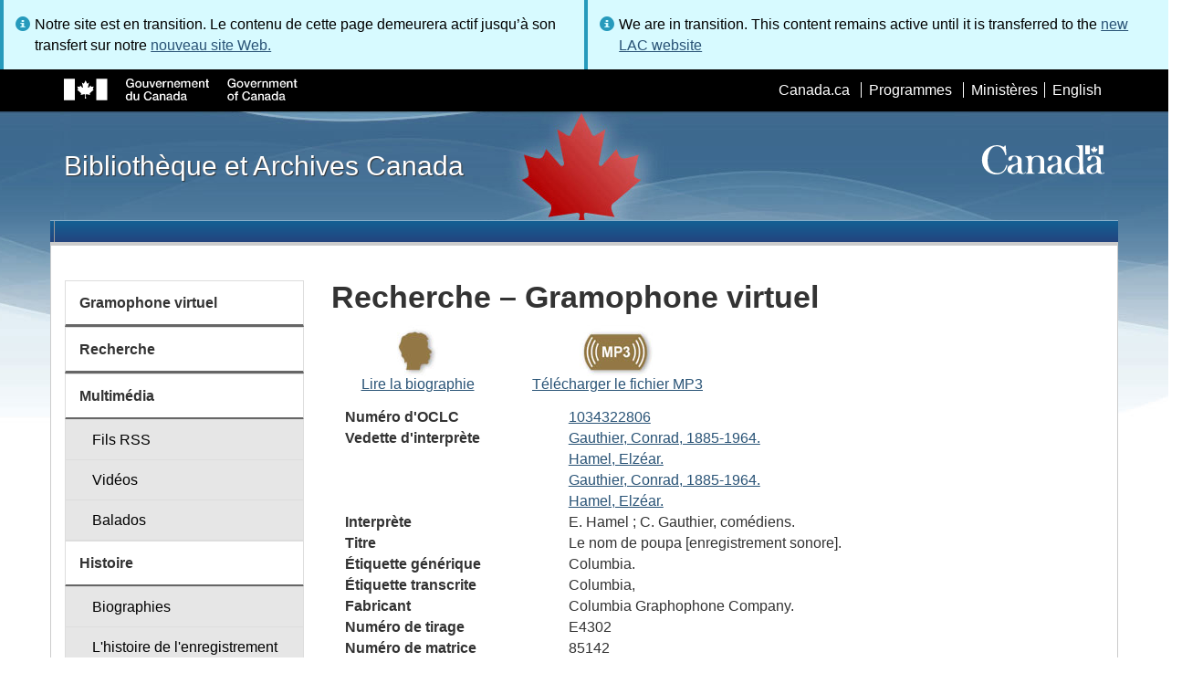

--- FILE ---
content_type: text/html; charset=utf-8
request_url: https://www.bac-lac.gc.ca/fra/decouvrez/films-videos-enregistrements-sonores/gramophone-virtuel/Pages/item.aspx?idNumber=1034322806
body_size: 52771
content:
<script type="text/javascript">//<![CDATA[
        var formDigestElement = document.getElementsByName('__REQUESTDIGEST')[0];
        if (!((formDigestElement == null) || (formDigestElement.tagName.toLowerCase() != 'input') || (formDigestElement.type.toLowerCase() != 'hidden') ||
            (formDigestElement.value == null) || (formDigestElement.value.length <= 0)))
        {
            formDigestElement.value = '0xC8AE2A4C9914D813F74D1C3A117EDD7BFBEA9FD75138454AF3B77905F13E9A603952148AD3AC287CA439C69211366A24DEAADF9E2A067A2266AF785B5E71E55F,18 Jan 2026 18:28:18 -0000';_spPageContextInfo.updateFormDigestPageLoaded = new Date();
        }
        //]]>
        </script><!DOCTYPE html>
<!--[if lt IE 9]><html class="no-js lt-ie9" lang="fr" dir="ltr"><![endif]-->
<!--[if gt IE 8]><!--><html class="no-js" lang="fr" dir="ltr"><!--<![endif]-->

    <head prefix="og: http://ogp.me/ns# fb: http://ogp.me/ns/fb# article: http://ogp.me/ns/article#"><meta charset="utf-8" /><title>
	
	Recherche – Gramophone virtuel
- Bibliothèque et Archives Canada
</title>
                <meta http-equiv="x-ua-compatible" content="IE=11">
            
            <meta property="fb:app_id" content="" />
            <meta name="twitter:card" content="summary" />
            <meta property="og:type" content="article" />
            <meta property="og:url" content="https://www.bac-lac.gc.ca/fra/decouvrez/films-videos-enregistrements-sonores/gramophone-virtuel/Pages/item.aspx?idNumber=1034322806" />
            <meta property="og:title"  content="Recherche – Gramophone virtuel- Bibliothèque et Archives Canada" />
            <meta property="og:description"  content="Recherche – Gramophone virtuel- Bibliothèque et Archives Canada" />
            
            <meta property="twitter:site" content="@LibraryArchives" />
            <meta property="twitter:creator" content="@LibraryArchives" />
        <meta content="width=device-width,initial-scale=1" name="viewport" /><link rel="stylesheet" type="text/css" href="/_layouts/15/1036/styles/Themable/corev15.css?rev=Ir07XcinlT9fgiR%2Fp9Q4Iw%3D%3DTAG0"/>
<link rel="stylesheet" type="text/css" href="/Style%20Library/fr-FR/Themable/Core%20Styles/controls.css"/>
<link rel="stylesheet" type="text/css" href="/Style%20Library/Css/test.css"/>
<script type="text/javascript" src="/_layouts/15/1036/initstrings.js?rev=wduBMeBUh%2FB4CfBbz0FpTg%3D%3DTAG0"></script>
<script type="text/javascript" src="/_layouts/15/init.js?rev=RHfoRxFuwXZ%2BOo2JABCoHA%3D%3DTAG0"></script>
<script type="text/javascript" src="/_layouts/15/ribbonapprovemultiple/approvereject.js"></script>
<script type="text/javascript" src="/_layouts/15/htmltransfertool/htmltransfer.js"></script>
<script type="text/javascript" src="/_layouts/15/htmleditor/clipboard_tab.js"></script>
<script type="text/javascript" src="/ScriptResource.axd?d=E5P1BHIK4HfVXCUkcQ4nYo2T7Vbls0aea2x9HU3mtwGrog1LLnbCda99fmWID6HX4I7AG7t_MU9r9hdoznogCMeendq8FIeIVVncUxPI4GqW-pAsy37pOvpbdv3hgarpvSUE0TlycEY5nMXGSAbtu3bNYbEFlQmU66MtPQWQRI2w9pSmBAjeMbrOk6OcWTsH0&amp;t=32e5dfca"></script>
<script type="text/javascript" src="/_layouts/15/blank.js?rev=nBzPIm07cpYroIjvUHh4jw%3D%3DTAG0"></script>
<script type="text/javascript" src="/ScriptResource.axd?d=bF2vxusy2HzWcvNAGIENvBLGPGWvPoQ8fgqGYPbsDI6-SEtKw8PI_LCENV5BnEyBq3c70kUda6PgyA_7aj8b37fOWgzrpuAYwSuXCOUFzkmwIBY8oJlKudNlrLHDwNlSiInu_9EFYFM3YnmdhCugEk-sSGgO0BzHX2gztl-zlOK49oHp_gO5u51ZapWMJLZJ0&amp;t=32e5dfca"></script>
<script type="text/javascript">RegisterSod("require.js", "\u002f_layouts\u002f15\u002frequire.js?rev=ESSL8\u00252Btt4YnWARvVUyzilQ\u00253D\u00253DTAG0");</script>
<script type="text/javascript">RegisterSod("strings.js", "\u002f_layouts\u002f15\u002f1036\u002fstrings.js?rev=DNzQ1Roce5WNaAwmbc9PrQ\u00253D\u00253DTAG0");</script>
<script type="text/javascript">RegisterSod("sp.res.resx", "\u002f_layouts\u002f15\u002f1036\u002fsp.res.js?rev=0Gpub76qxOhMrufp83DQwA\u00253D\u00253DTAG0");</script>
<script type="text/javascript">RegisterSod("sp.runtime.js", "\u002f_layouts\u002f15\u002fsp.runtime.js?rev=QZuY9EfO812\u00252FHP6vKipQPQ\u00253D\u00253DTAG0");RegisterSodDep("sp.runtime.js", "sp.res.resx");</script>
<script type="text/javascript">RegisterSod("sp.js", "\u002f_layouts\u002f15\u002fsp.js?rev=IOhwsS2jiKK0lsxWx1LfFA\u00253D\u00253DTAG0");RegisterSodDep("sp.js", "sp.runtime.js");RegisterSodDep("sp.js", "sp.ui.dialog.js");RegisterSodDep("sp.js", "sp.res.resx");</script>
<script type="text/javascript">RegisterSod("sp.init.js", "\u002f_layouts\u002f15\u002fsp.init.js?rev=v7C9ZcXmEYuhjJNLnCo66A\u00253D\u00253DTAG0");</script>
<script type="text/javascript">RegisterSod("sp.ui.dialog.js", "\u002f_layouts\u002f15\u002fsp.ui.dialog.js?rev=QfcC7vHW7hXFYDxqmPkuwQ\u00253D\u00253DTAG0");RegisterSodDep("sp.ui.dialog.js", "sp.init.js");RegisterSodDep("sp.ui.dialog.js", "sp.res.resx");</script>
<script type="text/javascript">RegisterSod("core.js", "\u002f_layouts\u002f15\u002fcore.js?rev=9kCBQNkpbQYAoiVcZpdkJA\u00253D\u00253DTAG0");RegisterSodDep("core.js", "strings.js");</script>
<script type="text/javascript">RegisterSod("menu.js", "\u002f_layouts\u002f15\u002fmenu.js?rev=8L\u00252BIY1hT\u00252BbaFStnW1t8DHA\u00253D\u00253DTAG0");</script>
<script type="text/javascript">RegisterSod("mQuery.js", "\u002f_layouts\u002f15\u002fmquery.js?rev=G0XIYJI9ofOrcdJaLkhB7Q\u00253D\u00253DTAG0");</script>
<script type="text/javascript">RegisterSod("callout.js", "\u002f_layouts\u002f15\u002fcallout.js?rev=abeY2vrdWuf5SFGyZz0ZIA\u00253D\u00253DTAG0");RegisterSodDep("callout.js", "strings.js");RegisterSodDep("callout.js", "mQuery.js");RegisterSodDep("callout.js", "core.js");</script>
<script type="text/javascript">RegisterSod("sp.core.js", "\u002f_layouts\u002f15\u002fsp.core.js?rev=bOK\u00252Bug\u00252FpfAotn0K8lTrAmw\u00253D\u00253DTAG0");RegisterSodDep("sp.core.js", "strings.js");RegisterSodDep("sp.core.js", "sp.init.js");RegisterSodDep("sp.core.js", "core.js");</script>
<script type="text/javascript">RegisterSod("clienttemplates.js", "\u002f_layouts\u002f15\u002fclienttemplates.js?rev=oCuPrViEzAn0pDKB8CF8Zg\u00253D\u00253DTAG0");</script>
<script type="text/javascript">RegisterSod("sharing.js", "\u002f_layouts\u002f15\u002fsharing.js?rev=i\u00252BpkUadbMp0SRKzd7VVHng\u00253D\u00253DTAG0");RegisterSodDep("sharing.js", "strings.js");RegisterSodDep("sharing.js", "mQuery.js");RegisterSodDep("sharing.js", "clienttemplates.js");RegisterSodDep("sharing.js", "core.js");</script>
<script type="text/javascript">RegisterSod("suitelinks.js", "\u002f_layouts\u002f15\u002fsuitelinks.js?rev=xrG\u00252BRjaI5OPo7vtJxP\u00252B73A\u00253D\u00253DTAG0");RegisterSodDep("suitelinks.js", "strings.js");RegisterSodDep("suitelinks.js", "core.js");</script>
<script type="text/javascript">RegisterSod("cui.js", "\u002f_layouts\u002f15\u002fcui.js?rev=WaTB2GdOOnu5P7\u00252BT6\u00252BGSKw\u00253D\u00253DTAG0");</script>
<script type="text/javascript">RegisterSod("inplview", "\u002f_layouts\u002f15\u002finplview.js?rev=DyKtSizIeG1Okf5xG3fnOw\u00253D\u00253DTAG0");RegisterSodDep("inplview", "strings.js");RegisterSodDep("inplview", "core.js");RegisterSodDep("inplview", "clienttemplates.js");RegisterSodDep("inplview", "sp.js");</script>
<script type="text/javascript">RegisterSod("ribbon", "\u002f_layouts\u002f15\u002fsp.ribbon.js?rev=iim\u00252FXZHY7\u00252FvGr89LVb3pWQ\u00253D\u00253DTAG0");RegisterSodDep("ribbon", "strings.js");RegisterSodDep("ribbon", "core.js");RegisterSodDep("ribbon", "sp.core.js");RegisterSodDep("ribbon", "sp.js");RegisterSodDep("ribbon", "cui.js");RegisterSodDep("ribbon", "sp.res.resx");RegisterSodDep("ribbon", "sp.runtime.js");RegisterSodDep("ribbon", "inplview");</script>
<script type="text/javascript">RegisterSod("userprofile", "\u002f_layouts\u002f15\u002fsp.userprofiles.js?rev=cx6U8sP\u00252ByP0OFLjk6ekyIg\u00253D\u00253DTAG0");RegisterSodDep("userprofile", "sp.runtime.js");</script>
<script type="text/javascript">RegisterSod("followingcommon.js", "\u002f_layouts\u002f15\u002ffollowingcommon.js?rev=5I9u4X\u00252BpRYuWUuY6Og2tLA\u00253D\u00253DTAG0");RegisterSodDep("followingcommon.js", "strings.js");RegisterSodDep("followingcommon.js", "sp.js");RegisterSodDep("followingcommon.js", "userprofile");RegisterSodDep("followingcommon.js", "core.js");RegisterSodDep("followingcommon.js", "mQuery.js");</script>
<script type="text/javascript">RegisterSod("profilebrowserscriptres.resx", "\u002f_layouts\u002f15\u002f1036\u002fprofilebrowserscriptres.js?rev=E106ZFhOt2SoTOETYbpMQA\u00253D\u00253DTAG0");</script>
<script type="text/javascript">RegisterSod("sp.ui.mysitecommon.js", "\u002f_layouts\u002f15\u002fsp.ui.mysitecommon.js?rev=ex\u00252F9c\u00252BQRgevJOSeTAdF1EQ\u00253D\u00253DTAG0");RegisterSodDep("sp.ui.mysitecommon.js", "sp.init.js");RegisterSodDep("sp.ui.mysitecommon.js", "sp.runtime.js");RegisterSodDep("sp.ui.mysitecommon.js", "userprofile");RegisterSodDep("sp.ui.mysitecommon.js", "profilebrowserscriptres.resx");</script>
<script type="text/javascript">RegisterSod("browserScript", "\u002f_layouts\u002f15\u002fie55up.js?rev=FDfIxU6g4wVWGihfBF8EMQ\u00253D\u00253DTAG0");RegisterSodDep("browserScript", "strings.js");</script>
<link type="text/xml" rel="alternate" href="/fra/decouvrez/films-videos-enregistrements-sonores/gramophone-virtuel/_vti_bin/spsdisco.aspx" />
        <script type="text/javascript">
            var _fV4UI = true;
        </script>
        
        
                <style type="text/css">
               		body {
			            height:100%;
                        overflow:auto;
			            width:100%;
		            }		
                </style>
            
        <style type="text/css">
        .ms-srch-Paging .ms-promlink-button{ /* Fix search paging arrow button alignment */
	        padding:0;
	        border:0;
        }
		/* fix scrolling on list pages */
		#s4-bodyContainer {
			position: relative;
		}
        #s4-titlerow {
            height:0;
            padding:0 0 0 0;
        }
		#pageStatusBar.s4-status-s1{
            margin-bottom: 0px;
            border-width: 0px;
            padding:0 10px 0 10px;
        }
		/* body area normally has a white background */
		.s4-ca {
			background:transparent none repeat scroll 0 0;
			/* margin-left:155px; */
		}	
        html .body-wrapper { background-image: url('/_layouts/15/SPWET4/theme-gcwu-fegc/assets/header-bg-ie.jpg'); background-repeat: repeat-x; background-position: center 2.7em; }
        html body header + .container { background-color: #fff; border-left: 1px solid #ccc; border-right: 1px solid #ccc; }
        </style>
        <link type="text/xml" rel="alternate" href="/fra/decouvrez/films-videos-enregistrements-sonores/gramophone-virtuel/_vti_bin/spsdisco.aspx" /> 
	<meta name="dcterms.description"  content="" />
<meta name="description"  content="" />
<meta name="keywords"  content="" />
<meta name="dcterms.creator"  content="Bibliothèque et Archives Canada" />
<meta name="dcterms.title"  content="Recherche – Gramophone virtuel" />
<meta name="dcterms.service"  content="BAC-LAC" />
<meta name="dcterms.accessRights"  content="2" />
<meta name="dcterms.issued" title="W3CDTF" content="2019-03-11" />
<meta name="dcterms.modified" title="W3CDTF" content="2022-08-30" />
<meta name="dcterms.subject" title="scheme" content="" />
<meta name="dc.language" title="ISO639-2" content="fra" />
<meta name="dcterms.language" title="ISO639-2" content="fra" />

<style type="text/css">.ms-WPBody {
    		                        font-size: inherit;
    		                        font-family: inherit;
    	                        }
                                body #s4-workspace {
                                    overflow: visible !important;
                                }</style>
<link rel="canonical" href="https://www.bac-lac.gc.ca:443/fra/decouvrez/films-videos-enregistrements-sonores/gramophone-virtuel/Pages/item.aspx?idNumber=1034322806" />

        <!--[if gte IE 9 | !IE ]><!-->
        <link rel="shortcut icon" href="/_layouts/15/SPWET4/theme-gcwu-fegc/assets/favicon.ico" type="image/vnd.microsoft.icon" id="favicon" />
        <script type="text/javascript" src="//ajax.googleapis.com/ajax/libs/jquery/2.1.1/jquery.min.js"></script>
        <!--<![endif]-->
        <link rel="stylesheet" href="/_layouts/15/SPWET4/theme-gcwu-fegc/css/theme.min.css?r=4.0.27" />
        <!--[if lt IE 9]>
        <link href="/_layouts/15/SPWET4/theme-gcwu-fegc/assets/favicon.ico" rel="shortcut icon" /><link rel="stylesheet" href="/_layouts/15/SPWET4/theme-gcwu-fegc/css/ie8-wet-boew.min.css?r=4.0.27" /><link rel="stylesheet" href="/_layouts/15/SPWET4/theme-gcwu-fegc/css/ie8-theme.min.css?r=4.0.27" />
        <script type="text/javascript" src="//ajax.googleapis.com/ajax/libs/jquery/1.11.1/jquery.min.js"></script>
        <script type="text/javascript" src="/_layouts/15/SPWET4/theme-gcwu-fegc/js/ie8-wet-boew.min.js?r=4.0.27"></script> 
        <![endif]-->
        <!--[if gte IE 9 | !IE ]><!-->
        <script type="text/javascript" src="/_layouts/15/SPWET4/GC-SharePoint/JS/jquery-2.1.1.min.js?r=4.0.27"></script>
        <!--<![endif]-->

        <link rel="stylesheet" href="/_layouts/15/SPWET4/GC-SharePoint/CSS/SharePoint.css?r=4.0.28" />

        <noscript>
            <link rel="stylesheet" href="/_layouts/15/SPWET4/wet-boew/css/noscript.min.css?r=4.0.27" />
        </noscript>

        

        <script type="text/javascript">
            function ProcessImn() { }
            function ProcessImnMarkers() { }
        </script>
        <style>
            @-moz-document url-prefix() {
                @media print {
                    body form div#s4-workspace div.container { width: 100% !important; }
                    body div#s4-workspace div.container section { padding: 0 70px 0 10px !important; }
                }
            }
            @media (min-width: 992px){
                .padright{
                    padding:0 0 0 15px;
                }
                .padleft{
                    padding:0 15px 0 0;
                }
            }
        </style>
        <script type="text/javascript" src="//assets.adobedtm.com/be5dfd287373/bb72b7edd313/launch-15fc371a2971-staging.min.js"></script>
<link href="/_layouts/15/ItemDisplay/ItemDisplay.css" type="text/css" rel="stylesheet" /></head>
    <body onload="if (typeof(_spBodyOnLoadWrapper) != 'undefined') _spBodyOnLoadWrapper();" vocab="http://schema.org/" typeof="WebPage">

        
        <div class="row" style="position:sticky; top:0; z-index:999"><div class="col-md-6 padright"><div class="alert alert-info" style="margin-bottom:0"><span>Notre site est en transition. Le contenu de cette page demeurera actif jusqu’à son transfert sur notre <a href="https://bibliotheque-archives.canada.ca/fra">nouveau site Web.</a></div></div>
        <div class="col-md-6 padleft"><div class="alert alert-info" style="margin-bottom:0"><span>We are in transition. This content remains active until it is transferred to the <a href="https://library-archives.canada.ca/eng">new LAC website</a></div></div></div>
        
		<div id="imgPrefetch" style="display:none">
<img src="/_layouts/15/SPWET4/theme-gcwu-fegc/assets/favicon.ico?rev=40" />
</div>

		<form method="post" action="./item.aspx?idNumber=1034322806" onsubmit="javascript:return WebForm_OnSubmit();" id="aspnetForm">
<div class="aspNetHidden">
<input type="hidden" name="__SPSCEditMenu" id="__SPSCEditMenu" value="true" />
<input type="hidden" name="_wpcmWpid" id="_wpcmWpid" value="" />
<input type="hidden" name="wpcmVal" id="wpcmVal" value="" />
<input type="hidden" name="MSOWebPartPage_PostbackSource" id="MSOWebPartPage_PostbackSource" value="" />
<input type="hidden" name="MSOTlPn_SelectedWpId" id="MSOTlPn_SelectedWpId" value="" />
<input type="hidden" name="MSOTlPn_View" id="MSOTlPn_View" value="0" />
<input type="hidden" name="MSOTlPn_ShowSettings" id="MSOTlPn_ShowSettings" value="False" />
<input type="hidden" name="MSOGallery_SelectedLibrary" id="MSOGallery_SelectedLibrary" value="" />
<input type="hidden" name="MSOGallery_FilterString" id="MSOGallery_FilterString" value="" />
<input type="hidden" name="MSOTlPn_Button" id="MSOTlPn_Button" value="none" />
<input type="hidden" name="__EVENTTARGET" id="__EVENTTARGET" value="" />
<input type="hidden" name="__EVENTARGUMENT" id="__EVENTARGUMENT" value="" />
<input type="hidden" name="__REQUESTDIGEST" id="__REQUESTDIGEST" value="noDigest" />
<input type="hidden" name="MSOSPWebPartManager_DisplayModeName" id="MSOSPWebPartManager_DisplayModeName" value="Browse" />
<input type="hidden" name="MSOSPWebPartManager_ExitingDesignMode" id="MSOSPWebPartManager_ExitingDesignMode" value="false" />
<input type="hidden" name="MSOWebPartPage_Shared" id="MSOWebPartPage_Shared" value="" />
<input type="hidden" name="MSOLayout_LayoutChanges" id="MSOLayout_LayoutChanges" value="" />
<input type="hidden" name="MSOLayout_InDesignMode" id="MSOLayout_InDesignMode" value="" />
<input type="hidden" name="_wpSelected" id="_wpSelected" value="" />
<input type="hidden" name="_wzSelected" id="_wzSelected" value="" />
<input type="hidden" name="MSOSPWebPartManager_OldDisplayModeName" id="MSOSPWebPartManager_OldDisplayModeName" value="Browse" />
<input type="hidden" name="MSOSPWebPartManager_StartWebPartEditingName" id="MSOSPWebPartManager_StartWebPartEditingName" value="false" />
<input type="hidden" name="MSOSPWebPartManager_EndWebPartEditing" id="MSOSPWebPartManager_EndWebPartEditing" value="false" />
<input type="hidden" name="__VIEWSTATE" id="__VIEWSTATE" value="/[base64]/TldfUz1HYXV0aGllciwgQ29ucmFkLDE4ODUtMTk2NC4iPkdhdXRoaWVyLCBDb25yYWQsICAxODg1LTE5NjQuPC9hPjwvZGQ+PGRkPjxhIGhyZWY9Ikxpc3RlLmFzcHg/[base64]" />
</div>

<script type="text/javascript">
//<![CDATA[
var theForm = document.forms['aspnetForm'];
if (!theForm) {
    theForm = document.aspnetForm;
}
function __doPostBack(eventTarget, eventArgument) {
    if (!theForm.onsubmit || (theForm.onsubmit() != false)) {
        theForm.__EVENTTARGET.value = eventTarget;
        theForm.__EVENTARGUMENT.value = eventArgument;
        theForm.submit();
    }
}
//]]>
</script>


<script src="/WebResource.axd?d=kl4pg-mRTsoUz7TQRnGDGoKbxT55XxgYlxKP5O3wjeB8r1aRhoBFNJGVaZrzWJSvHl5Kbn8MrRpA9BK8j8A8IOAjDnz6rw9oOOl0sfEF9Eo1&amp;t=638901627720898773" type="text/javascript"></script>


<script type="text/javascript">
//<![CDATA[
var MSOWebPartPageFormName = 'aspnetForm';
var g_presenceEnabled = true;
var g_wsaEnabled = false;

var g_correlationId = 'a448eea1-3ea7-f0da-ed3e-ff6d008fd832';
var g_wsaQoSEnabled = false;
var g_wsaQoSDataPoints = [];
var g_wsaRUMEnabled = false;
var g_wsaLCID = 1036;
var g_wsaListTemplateId = 850;
var g_wsaSiteTemplateId = 'BLANKINTERNET#2';
var _fV4UI=true;var _spPageContextInfo = {webServerRelativeUrl: "\u002ffra\u002fdecouvrez\u002ffilms-videos-enregistrements-sonores\u002fgramophone-virtuel", webAbsoluteUrl: "https:\u002f\u002fwww.bac-lac.gc.ca\u002ffra\u002fdecouvrez\u002ffilms-videos-enregistrements-sonores\u002fgramophone-virtuel", siteAbsoluteUrl: "https:\u002f\u002fwww.bac-lac.gc.ca", serverRequestPath: "\u002ffra\u002fdecouvrez\u002ffilms-videos-enregistrements-sonores\u002fgramophone-virtuel\u002fPages\u002fitem.aspx", layoutsUrl: "_layouts\u002f15", webTitle: "Gramophone virtuel", webTemplate: "53", tenantAppVersion: "0", isAppWeb: false, Has2019Era: true, webLogoUrl: "_layouts\u002f15\u002fimages\u002fsiteicon.png", webLanguage: 1036, currentLanguage: 1036, currentUICultureName: "fr-FR", currentCultureName: "fr-CA", clientServerTimeDelta: new Date("2026-01-18T18:28:18.2259580Z") - new Date(), updateFormDigestPageLoaded: new Date("2026-01-18T18:28:18.2259580Z"), siteClientTag: "62$$16.0.5513.1001", crossDomainPhotosEnabled:false, webUIVersion:15, webPermMasks:{High:16,Low:196673},pageListId:"{720e8264-5587-4f00-b308-31734462764a}",pageItemId:112, pagePersonalizationScope:1, alertsEnabled:true, customMarkupInCalculatedFieldDisabled: true, siteServerRelativeUrl: "\u002f", allowSilverlightPrompt:'True', isSiteAdmin: false};var L_Menu_BaseUrl="/fra/decouvrez/films-videos-enregistrements-sonores/gramophone-virtuel";
var L_Menu_LCID="1036";
var L_Menu_SiteTheme="null";
document.onreadystatechange=fnRemoveAllStatus; function fnRemoveAllStatus(){removeAllStatus(true)};Flighting.ExpFeatures = [480215056,1880287568,1561350208,302071836,3212816,69472768,4194310,-2113396707,268502022,-872284160,1049232,-2147421952,65536,65536,2097472,917504,-2147474174,1372324107,67108882,0,0,-2147483648,2097152,0,0,32768,0,0,0,0,0,0,0,0,0,0,0,0,0,0,0,0,0,0,0,0,0,0,0,0,0,0,0,0,0,0,0,0,0,0,0,0,0,0,0,0,0,0,0,0,0,0,0,0,0,0,0,0,0,0,0,0,0,0,32768]; (function()
{
    if(typeof(window.SP) == "undefined") window.SP = {};
    if(typeof(window.SP.YammerSwitch) == "undefined") window.SP.YammerSwitch = {};

    var ysObj = window.SP.YammerSwitch;
    ysObj.IsEnabled = false;
    ysObj.TargetYammerHostName = "www.yammer.com";
} )(); var _spWebPartComponents = new Object();//]]>
</script>

<script src="/_layouts/15/blank.js?rev=nBzPIm07cpYroIjvUHh4jw%3D%3DTAG0" type="text/javascript"></script>
<script type="text/javascript">
//<![CDATA[
(function(){

        if (typeof(_spBodyOnLoadFunctions) === 'undefined' || _spBodyOnLoadFunctions === null) {
            return;
        }
        _spBodyOnLoadFunctions.push(function() {
            SP.SOD.executeFunc('core.js', 'FollowingCallout', function() { FollowingCallout(); });
        });
    })();(function(){

        if (typeof(_spBodyOnLoadFunctions) === 'undefined' || _spBodyOnLoadFunctions === null) {
            return;
        }
        _spBodyOnLoadFunctions.push(function() {
            SP.SOD.executeFunc('core.js', 'FollowingDocument', function() { FollowingDocument(); });
        });
    })();if (typeof(DeferWebFormInitCallback) == 'function') DeferWebFormInitCallback();function WebForm_OnSubmit() {
UpdateFormDigest('\u002ffra\u002fdecouvrez\u002ffilms-videos-enregistrements-sonores\u002fgramophone-virtuel', 1440000);if (typeof(_spFormOnSubmitWrapper) != 'undefined') {return _spFormOnSubmitWrapper();} else {return true;};
return true;
}
//]]>
</script>

		
            <ul id="wb-tphp">
                <li class="wb-slc">
                    <a class="wb-sl" href="#wb-cont">Skip to main content</a>
                </li>
                <li class="wb-slc visible-sm visible-md visible-lg">
                    <a class="wb-sl" href="#wb-info">Skip to "About this site"</a>
                </li>
                <li class="wb-slc visible-md visible-lg">
                    <a class="wb-sl" href="#wb-sec">Skip to section menu</a>
                </li>
            </ul>
            <script type="text/javascript"> var submitHook = function () { return false; }; theForm._spOldSubmit = theForm.submit; theForm.submit = function () { if (!submitHook()) { this._spOldSubmit(); } }; </script>

		<!-- ===== STARTER: Web Part Manager  ============================================================================================= -->
				
		
			<!-- ===== STARTER: ScriptManager ===================================================== -->
			<script type="text/javascript">
//<![CDATA[
Sys.WebForms.PageRequestManager._initialize('ctl00$ScriptManager', 'aspnetForm', [], [], [], 90, 'ctl00');
//]]>
</script>

		
			
            <span>
                <div id="s4-ribbonrow" style="visibility:hidden;display:none"></div>
            </span>


            <div id="s4-workspace">
                <div id="s4-bodyContainer">
                    <div class="s4-notdlg">
                    <div id="s4-statusbarcontainer">
                            <div id="pageStatusBar" class="s4-status-s1"></div>
                        </div>
                        </div>
                    <!--Begin Nav|Content Area-->
                    <div id="ctl00_MSO_ContentDiv" class="body-wrapper">

                        <header role="banner">
                            <div id="wb-bnr">
                                <div id="wb-bar">
                                    <div class="container">
                                        <div class="row">
                                            <object id="gcwu-sig" type="image/svg+xml" tabindex="-1" role="img" data="/_layouts/15/SPWET4/theme-gcwu-fegc/assets/sig-fr.svg" aria-label="Gouvernement du Canada"></object>
                                            <ul id="gc-bar" class="list-inline">
                                                <li>
                                                    <a id="ctl00_lnkHeaderCanada" rel="external" href="http://www.canada.ca/fr/index.html">Canada.ca</a>
                                                </li>
                                                <li>
                                                    <a id="ctl00_lnkHeaderServiceCanada" rel="external" href="http://www.servicecanada.gc.ca/fra/accueil.shtml">Programmes</a>
                                                </li>
                                                <li>
                                                    <a id="ctl00_lnkHeaderDepartment" rel="external" href="http://www.canada.ca/fr/services/index.html">Minist&#232;res</a>
                                                </li>
                                                <li id="wb-lng">
                                                    <h2>
                                                        Sélection de la langue</h2>
                                                    <ul class="list-inline">
                                                        <li>
                                                            <span><script type="text/javascript">
function OnSelectionChange2(value){
var today = new Date();
var oneYear = new Date(today.getTime() + 365 * 24 * 60 * 60 * 1000);
var url = "https://www.bac-lac.gc.ca/eng/discover/films-videos-sound-recordings/virtual-gramophone/Pages/item.aspx?idNumber=1034322806";
document.cookie = "lcid=" + value + ";path=/;expires=" + oneYear.toGMTString();
window.location.href = url;
}
</script><a id="ctl00_hlkLanguageLink" lang="en" xml:lang="en" onclick="javascript:OnSelectionChange2(1033); return false;" href="https://www.bac-lac.gc.ca/eng/discover/films-videos-sound-recordings/virtual-gramophone/Pages/item.aspx?idNumber=1034322806">English</a></span>
                                                        </li>
                                                    </ul>
                                                </li>
                                            </ul>
                                           
                                        </div>
                                    </div>
                                </div>
                                <div class="container">
                                    <div class="row">
                                        <div id="wb-sttl" class="col-md-5">
                                            <a href="https://www.bac-lac.gc.ca/fra">Bibliothèque et Archives Canada</a>
                                        </div>
                                        <object id="wmms" type="image/svg+xml" tabindex="-1" role="img" data="/_layouts/15/SPWET4/theme-gcwu-fegc/assets/wmms.svg" aria-label="Symbole du gouvernement du Canada"></object>
                                       
                                    </div>
                                </div>
                            </div>
                            <nav role="navigation" id="wb-sm" class="wb-menu visible-md visible-lg wb-init wb-menu-inited wb-navcurr-inited" typeof="SiteNavigationElement" style="clear:both;">
                            <div class="pnl-strt container visible-md visible-lg nvbar"><h2>Menu des sujets</h2><div class="row"><ul class="list-inline menu" role="menubar"><li>&nbsp;</li></ul></div></div>
                                </nav>
                           
                            <nav role="navigation" id="wb-bc" property="breadcrumb">
                                <h2>
                                    Vous êtes ici :</h2>
                                <div class="container">
                                    <div class="row">
                                       
                                    </div>
                                </div>
                            </nav>
                          
                        </header>

                        <div class="container">
                            <div class="row">

                                <main id="ctl00_main" role="main" property="mainContentOfPage" class="col-md-9 col-md-push-3">
                                    <h1 id="wb-cont" property="name">
                                        
	Recherche – Gramophone virtuel

                                    </h1>

                                    
    <section>
        
        
        <div class="row">
            <div class="col-md-12">
                <div id="ctl00_PlaceHolderMain_ctl00_label" style='display:none'>Contenu de la page</div><div id="ctl00_PlaceHolderMain_ctl00__ControlWrapper_RichHtmlField" class="ms-rtestate-field" style="display:inline" ><div class="ms-rtestate-read ms-rte-wpbox"><div class="ms-rtestate-notify  ms-rtestate-read 9fb6c2ba-de7a-4b7f-bcae-baf3314e0e17" id="div_9fb6c2ba-de7a-4b7f-bcae-baf3314e0e17" unselectable="on"><div id="MSOZoneCell_WebPartctl00_ctl53_g_9fb6c2ba_de7a_4b7f_bcae_baf3314e0e17" class="s4-wpcell-plain ms-webpartzone-cell ms-webpart-cell-vertical ms-fullWidth ">
	<div class="ms-webpart-chrome ms-webpart-chrome-vertical ms-webpart-chrome-fullWidth ">
	<div WebPartID="1a6a9998-2825-4886-853b-63a6f9379445" WebPartID2="9fb6c2ba-de7a-4b7f-bcae-baf3314e0e17" HasPers="false" id="WebPartctl00_ctl53_g_9fb6c2ba_de7a_4b7f_bcae_baf3314e0e17" width="100%" class="ms-WPBody " allowRemove="false" allowDelete="false" allowExport="false" style="" ><div id="ctl00_ctl53_g_9fb6c2ba_de7a_4b7f_bcae_baf3314e0e17">
		<div id="ctl00_ctl53_g_9fb6c2ba_de7a_4b7f_bcae_baf3314e0e17_divItem"><div class="row justify-content-center"><div class="col-sm-3" style="text-align:center;"><img class="center-block" src="http://www.bac-lac.gc.ca/Style%20Library/XSL%20Style%20Sheets/Discover%20the%20Collection/Virtual%20Gramophone/m2-icbt05.jpg" alt="" /><a style="text-align:center;" href="http://www.collectionscanada.ca/gramophone/m2-1010-f.html">
            Lire la biographie
          </a></div><div class="col-sm-3" style="text-align:center;"><img class="center-block" src="http://www.bac-lac.gc.ca/Style%20Library/XSL%20Style%20Sheets/Discover%20the%20Collection/Virtual%20Gramophone/m2-icbt03_2.jpg" alt="" /><a style="text-align:center;" href="http://www.collectionscanada.ca/obj/m2/f7/31388818.mp3">
                Télécharger le fichier MP3
              </a></div></div><dl class="resultDL"><dt>Numéro d'OCLC</dt><dd><a href="https://bac-lac.on.worldcat.org/oclc/1034322806">1034322806</a></dd><dt>Vedette d'interprète</dt><dd><a href="Liste.aspx?NW_S=Gauthier, Conrad,1885-1964.">Gauthier, Conrad,  1885-1964.</a></dd><dd><a href="Liste.aspx?NW_S=Hamel, Elzéar.">Hamel, Elzéar.  </a></dd><dd><a href="Liste.aspx?NW_S=Gauthier, Conrad, 1885-1964.">Gauthier, Conrad, 1885-1964.  </a></dd><dd><a href="Liste.aspx?NW_S=Hamel, Elzéar.">Hamel, Elzéar.  </a></dd><dt>Interprète</dt><dd>E. Hamel ; C. Gauthier, comédiens.</dd><dt>Titre</dt><dd>Le nom de poupa [enregistrement sonore].  </dd><dt>Étiquette générique</dt><dd>Columbia.</dd><dt>Étiquette transcrite</dt><dd>Columbia,</dd><dt>Fabricant</dt><dd>Columbia Graphophone Company.</dd><dt>Numéro de tirage</dt><dd>E4302</dd><dt>Numéro de matrice</dt><dd>85142</dd><dt>Numéro d'album</dt><dd>1.</dd><dt>Remarques sur l'enregistrement</dt><dd>Registré: [ca mai 1919], [New York, NY], Columbia Graphophone Company.</dd><dt>Remarques</dt><dd><b>Référence discographique:</b> disque; Canadian Music Trades Journal, date de lancement; Ethnic Music on Records, Volume I, Western Europe, date d'enregistrement, lieu d'enregistrement.</dd><dd><b>Distributeur:</b> Columbia Graphophone Company.</dd><dd><b>Genre d'édition:</b> étiquette principale.</dd><dd><b>Autre numéro:</b> B-25, copie 1; 3, copie 2; 9, copie 3.</dd><dd><b>Lancé:</b> [sep 1919].</dd><dd><b>Référence discographique:</b> disque; Canadian Music Trades Journal, date de lancement; Ethnic Music on Records, Volume I, Western Europe, date d'enregistrement, lieu d'enregistrement.</dd><dd><b>Distributeur:</b> Columbia Graphophone Company.</dd><dd><b>Genre d'édition:</b> étiquette principale.</dd><dd><b>Autre numéro:</b> B-25, copie 1; 3, copie 2; 9, copie 3.</dd><dd><b>Lancé:</b> [sep 1919].</dd><dt>Collation</dt><dd>1 disque son. : 78 r/min, monophonique ; 10 po.</dd><dt>Genre</dt><dd><a href="Liste.aspx?genre=nn">Sans objet</a></dd><dd>Humorous recitations.</dd><dd>Humorous stories.</dd><dd>Humorous recitations.</dd><dd>Récits humoristiques.</dd><dd>Monologues comiques.</dd><dd>Récits humoristiques.</dd><dd>Sans objet (i.e. n'est pas un enregistrement sonore musical)</dd></dl></div>
	</div><div class="ms-clear"></div></div>
</div>
</div></div>
<div id="vid_9fb6c2ba-de7a-4b7f-bcae-baf3314e0e17" unselectable="on" style="display&#58;none;"></div></div></div>
            </div>
        </div>
        
    </section>
<div style='display:none' id='hidZone'></div>

                                    <div id="DeveloperDashboard" class="ms-developerdashboard">
                                        
                                    </div>

                                    <div class="row">
                                        <div class="col-md-6">
                                            
                                        </div>
                                        <div class="col-md-6">
                                            <div style="text-align: right">
                                              
                                            </div>
                                            <dl id="wb-dtmd">
                                                <dt>
                                                    Date de modification :</dt>
                                                <dd><time property="dateModified">
                                                    2022-08-30

                                                </time></dd>
                                            </dl>
                                        </div>
                                    </div>
                                </main>

                                
    <nav id="wb-sec" class="col-md-3 col-md-pull-9 visible-md visible-lg" typeof="SiteNavigationElement" role="navigation">
        <h2 id="wb-nav">Navigation Principale (colonne gauche)</h2>
                    
        <ul class="list-group menu list-unstyled"><li><h3 class="wb-navcurr"><a href="/fra/decouvrez/films-videos-enregistrements-sonores/gramophone-virtuel/Pages/gramophone-virtuel.aspx">Gramophone virtuel</a></h3></li><li><h3 class="wb-navcurr"><a href="http://www.bac-lac.gc.ca/fra/decouvrez/films-videos-enregistrements-sonores/gramophone-virtuel/Pages/recherche.aspx">Recherche</a></h3></li><li><h3 class="wb-navcurr"><a href="/fra/decouvrez/films-videos-enregistrements-sonores/gramophone-virtuel/Pages/gramophone-virtuel.aspx#media">Multimédia</a></h3><ul class="list-group menu list-unstyled"><li><a href="/fra/decouvrez/films-videos-enregistrements-sonores/gramophone-virtuel/Pages/rss.aspx" class="list-group-item">Fils RSS</a></li><li><a href="/fra/decouvrez/films-videos-enregistrements-sonores/gramophone-virtuel/Pages/videos.aspx" class="list-group-item">Vidéos</a></li><li><a href="/fra/nouvelles/balados/Pages/gramophone-virtuel.aspx" class="list-group-item">Balados</a></li></ul></li><li><h3 class="wb-navcurr"><a href="/fra/decouvrez/films-videos-enregistrements-sonores/gramophone-virtuel/Pages/gramophone-virtuel.aspx#histoire">Histoire</a></h3><ul class="list-group menu list-unstyled"><li><a href="/fra/decouvrez/films-videos-enregistrements-sonores/gramophone-virtuel/Pages/biographies.aspx" class="list-group-item">Biographies</a></li><li><a href="/fra/decouvrez/films-videos-enregistrements-sonores/gramophone-virtuel/Pages/histoire-enregistrement-sonore.aspx" class="list-group-item">L'histoire de l'enregistrement sonore au Canada </a></li><li><a href="/fra/decouvrez/films-videos-enregistrements-sonores/gramophone-virtuel/Pages/histoire-maisons-disques.aspx" class="list-group-item">Histoire des maisons de disques canadiennes</a></li><li><a href="/fra/decouvrez/films-videos-enregistrements-sonores/gramophone-virtuel/Pages/histoire-musique-canada.aspx" class="list-group-item">Histoire de la musique au Canada</a></li></ul></li><li><h3 class="wb-navcurr"><a href="/fra/decouvrez/films-videos-enregistrements-sonores/gramophone-virtuel/Pages/gramophone-virtuel.aspx#ressources">Ressources</a></h3><ul class="list-group menu list-unstyled"><li><a href="/fra/decouvrez/films-videos-enregistrements-sonores/gramophone-virtuel/Pages/pedagogiques.aspx" class="list-group-item">Ressources pédagogiques</a></li><li><a href="/fra/decouvrez/films-videos-enregistrements-sonores/gramophone-virtuel/Pages/internet.aspx" class="list-group-item">Ressources Internet </a></li><li><a href="/fra/decouvrez/films-videos-enregistrements-sonores/gramophone-virtuel/Pages/techniques.aspx" class="list-group-item">Notes techniques </a></li><li><a href="/fra/decouvrez/films-videos-enregistrements-sonores/gramophone-virtuel/Pages/bibliographie.aspx" class="list-group-item">Bibliographie</a></li><li><a href="/fra/decouvrez/films-videos-enregistrements-sonores/gramophone-virtuel/Pages/glossaire.aspx" class="list-group-item">Glossaire</a></li></ul></li></ul><br /><br /><br />
    </nav>
 


                            </div>
                        </div>

                        <footer role="contentinfo" id="wb-info" class="visible-sm visible-md visible-lg wb-navcurr">
                            <div class="container">
                                <nav role="navigation">
                                    <h2>
                                        À propos de ce site</h2>
                                    <ul id="gc-tctr" class="list-inline"><li><a href="/fra/Pages/avis.aspx" rel="license">Avis</a></li></ul>
                                </nav>
                            </div>
                            <div id="gc-info">
                                <div class="container">
                                    <nav role="navigation">
                                        <h2>
                                            Pied de page du gouvernement du Canada</h2>
                                        <ul class="list-inline">
                                            <li>
                                                <a id="ctl00_lnkFooterHealthy" href="http://canadiensensante.gc.ca/index-fra.php"><span>Sant&#233;</span></a>
                                            </li>
                                            <li>
                                                <a id="ctl00_lnkFooterTravel" href="http://voyage.gc.ca/index-fra.asp"><span>Voyage</span></a>
                                            </li>
                                            <li>
                                                <a id="ctl00_lnkFooterservicecanada" href="http://www.servicecanada.gc.ca/fra/accueil.shtml"><span>Service Canada</span></a>
                                            </li>
                                            <li>
                                                <a id="ctl00_lnkFooterJobBank" href="http://www.guichetemplois.gc.ca/Intro-fra.aspx"><span>Emplois</span></a>
                                            </li>
                                            <li>
                                                <a id="ctl00_lnkFooterEconomy" href="http://www.plandaction.gc.ca"><span>&#201;conomie</span></a>
                                            </li>
                                            <li id="canada-ca">
                                                <a id="ctl00_lnkFooterCanada" href="http://www.canada.ca/fr/index.html">Canada.ca</a></li>
                                        </ul>
                                    </nav>
                                </div>
                            </div>
                        </footer>

                    </div>
                    <!--End Nav|Content Area-->

                </div>
            </div>
            
            
                
            
        
<div class="aspNetHidden">

	<input type="hidden" name="__VIEWSTATEGENERATOR" id="__VIEWSTATEGENERATOR" value="FC429676" />
</div>

<script type="text/javascript">
//<![CDATA[
var _spFormDigestRefreshInterval = 1440000; IsSPSocialSwitchEnabled = function() { return true; };var _fV4UI = true;
function _RegisterWebPartPageCUI()
{
    var initInfo = {editable: false,isEditMode: false,allowWebPartAdder: false,listId: "{720e8264-5587-4f00-b308-31734462764a}",itemId: 112,recycleBinEnabled: true,enableMinorVersioning: true,enableModeration: true,forceCheckout: true,rootFolderUrl: "\u002ffra\u002fdecouvrez\u002ffilms-videos-enregistrements-sonores\u002fgramophone-virtuel\u002fPages",itemPermissions:{High:16,Low:196673}};
    SP.Ribbon.WebPartComponent.registerWithPageManager(initInfo);
    var wpcomp = SP.Ribbon.WebPartComponent.get_instance();
    var hid;
    hid = document.getElementById("_wpSelected");
    if (hid != null)
    {
        var wpid = hid.value;
        if (wpid.length > 0)
        {
            var zc = document.getElementById(wpid);
            if (zc != null)
                wpcomp.selectWebPart(zc, false);
        }
    }
    hid = document.getElementById("_wzSelected");
    if (hid != null)
    {
        var wzid = hid.value;
        if (wzid.length > 0)
        {
            wpcomp.selectWebPartZone(null, wzid);
        }
    }
};
function __RegisterWebPartPageCUI() {
ExecuteOrDelayUntilScriptLoaded(_RegisterWebPartPageCUI, "sp.ribbon.js");}
_spBodyOnLoadFunctionNames.push("__RegisterWebPartPageCUI");var __wpmExportWarning='This Web Part Page has been personalized. As a result, one or more Web Part properties may contain confidential information. Make sure the properties contain information that is safe for others to read. After exporting this Web Part, view properties in the Web Part description file (.WebPart) by using a text editor such as Microsoft Notepad.';var __wpmCloseProviderWarning='You are about to close this Web Part.  It is currently providing data to other Web Parts, and these connections will be deleted if this Web Part is closed.  To close this Web Part, click OK.  To keep this Web Part, click Cancel.';var __wpmDeleteWarning='You are about to permanently delete this Web Part.  Are you sure you want to do this?  To delete this Web Part, click OK.  To keep this Web Part, click Cancel.';//]]>
</script>
</form>
        


        
        <span>
            <!--[if gte IE 9 | !IE ]><!-->
            <script type="text/javascript" src="/_layouts/15/SPWET4/wet-boew/js/wet-boew.min.js?r=4.0.27"></script>
            <!--<![endif]-->
            <!--[if lt IE 9]>
	        <script type="text/javascript" src="/_layouts/15/SPWET4/theme-gcwu-fegc/js/ie8-wet-boew2.min.js?r=4.0.27"></script>
	        <![endif]-->
        </span>

        <script type="text/javascript" src="/_layouts/15/SPWET4/GC-SharePoint/JS/plugin-manager.js?r=5"></script>
        <script type="text/javascript">
            jQuery(document).ready(function () {

                $(document).registerCallbackForPlugin('Fancybox-3', function () {
                    $(".fancybox3-ucc").fancybox({
                        iframe: {
                            scrolling: 'yes',
                        },
                        baseClass: 'ucc',
                        closeClickOutside: false,
                        type: "iframe"
                    });
                    var ecopy = getParameterByName('ecopy');
                    if (ecopy != null) {
                        $("a[data-ecopy=" + ecopy + "]").click();
                    }
                });
            });

            function getParameterByName(name, url) {
                if (!url) url = window.location.href;
                name = name.replace(/[\[\]]/g, "\\$&");
                var regex = new RegExp("[?&]" + name + "(=([^&#]*)|&|#|$)"),
                    results = regex.exec(url);
                if (!results) return null;
                if (!results[2]) return '';
                return decodeURIComponent(results[2].replace(/\+/g, " "));
            }
        </script>


        <script type="text/javascript">_satellite.pageBottom();</script>


    </body>
</html>

